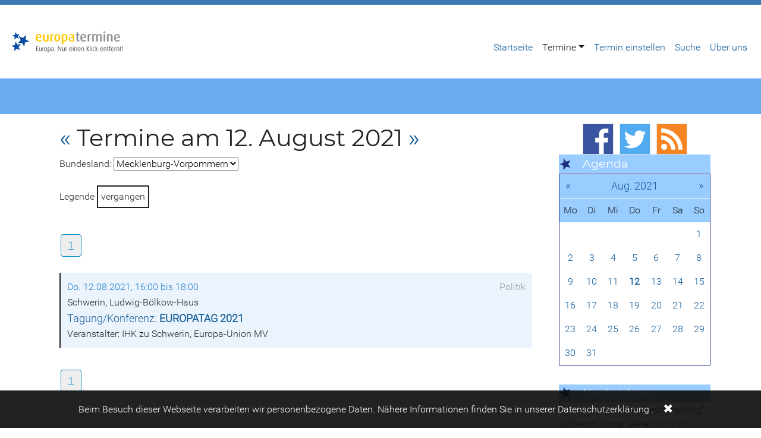

--- FILE ---
content_type: text/html; charset=utf-8
request_url: https://www.europatermine.de/europatermine/mecklenburg-vorpommern/seite?tx_skevents_events%5Bday%5D=12&tx_skevents_events%5Bmonth%5D=8&tx_skevents_events%5Byear%5D=2021&cHash=f988c34fa7c3f03f23c1d9ca8922adc1
body_size: 7466
content:
<!DOCTYPE html>
<html lang="de">
<head>

<meta charset="utf-8">
<!-- 
	This website is powered by TYPO3 - inspiring people to share!
	TYPO3 is a free open source Content Management Framework initially created by Kasper Skaarhoj and licensed under GNU/GPL.
	TYPO3 is copyright 1998-2026 of Kasper Skaarhoj. Extensions are copyright of their respective owners.
	Information and contribution at https://typo3.org/
-->


<link rel="icon" href="/typo3conf/ext/skevents/Resources/Public/Icons/europatermine.ico" type="image/vnd.microsoft.icon">
<title>Europatermine am 12. August 2021- Europatermine</title>
<meta http-equiv="x-ua-compatible" content="IE=edge,chrome=1">
<meta name="generator" content="TYPO3 CMS">
<meta name="viewport" content="width=device-width,initial-scale=1">


<link rel="stylesheet" href="/typo3temp/assets/css/7015c8c4ac5ff815b57530b221005fc6.css?1765025820" media="all">
<link rel="stylesheet" href="/typo3conf/ext/skeud/Resources/Public/Libs/bootstrap-4.3.1-dist/css/bootstrap.min.css?1550069270" media="all">
<link rel="stylesheet" href="/typo3conf/ext/skeud/Resources/Public/Libs/smartmenus-1.1.0/addons/bootstrap-4/jquery.smartmenus.bootstrap-4.css?1505651220" media="all">
<link rel="stylesheet" href="/typo3conf/ext/news/Resources/Public/Css/news-basic.css?1758346758" media="all">
<link rel="stylesheet" href="/typo3conf/ext/skeud/Resources/Public/Css/eud.css?1750341714" media="all">
<link rel="stylesheet" href="/typo3conf/ext/skeud/Resources/Public/Libs/dsgvo-video-embed/css/dsgvo-video-embed.css?1595597089" media="all">
<link rel="stylesheet" href="/typo3conf/ext/skeud/Resources/Public/Css/privacy.css?1624035375" media="all">
<link rel="stylesheet" href="/typo3conf/ext/skeud/Resources/Public/Css/powermail.css?1729321402" media="all">
<link rel="stylesheet" href="/typo3conf/ext/skevents/Resources/Public/Css/stylestheme.css?1731167840" media="all">
<link rel="stylesheet" href="/typo3conf/ext/skevents/Resources/Public/Css/styles.css?1677563487" media="all">



<script src="/typo3conf/ext/skeud/Resources/Public/Libs/dsgvo-video-embed/js/dsgvo-video-embed.js?1595596836"></script>


<link rel="alternate" type="application/rss+xml" title="Europa Union Deutschland" href="" />
</head>
<body>
<div class="container-fullwidth eudnavbarcontainer">
  

<!-- Navbar -->
<nav class="navbar navbar-expand-xl navbar-light bg-white mb-4" role="banner">
  <a href="#navbarNavDropdown" class="screen-reader-text">Zur Hauptnavigation</a>
  <a href="#main-content" class="screen-reader-text">Zum Hauptbereich</a>
  <a class="navbar-brand" href="/"><img src="/typo3temp/assets/_processed_/2/a/csm_europatermine_33b1502f12.png" width="200" height="46"  class="d-inline-block align-top"  alt="Logo" ></a>
  <button class="navbar-toggler" type="button" data-toggle="collapse" data-target="#navbarNavDropdown" aria-controls="navbarSupportedContent" aria-expanded="false" aria-label="Navigation aufklappen">
    <span class="navbar-toggler-icon"></span>
  </button>
  <div class="collapse navbar-collapse" id="navbarNavDropdown" role="navigation" aria-label="Hauptnavigation">
            <ul class="nav navbar-nav ml-auto" data-sm-options="{ noMouseOver:true}" data-sm-skip-collapsible-behavior="true"><li class="nav-item"><a href="/" class="nav-link" title="Startseite">Startseite</a></li><li class="nav-item dropdown"><a href="/europatermine/termine" class="nav-link dropdown-toggle active" title="Termine">Termine</a><ul class="dropdown-menu"><li><a href="/europatermine/termine" class="dropdown-item" title="Termine">Alle Termine</a></li><li><a href="/europatermine/baden-wuerttemberg" class="dropdown-item" title="Baden-Württemberg">Baden-Württemberg</a></li><li><a href="/europatermine/bayern" class="dropdown-item" title="Bayern">Bayern</a></li><li><a href="/europatermine/berlin-brandenburg" class="dropdown-item" title="Berlin Brandenburg">Berlin Brandenburg</a></li><li><a href="/europatermine/bremen" class="dropdown-item" title="Bremen">Bremen</a></li><li><a href="/europatermine/hamburg" class="dropdown-item" title="Hamburg">Hamburg</a></li><li><a href="/europatermine/hessen" class="dropdown-item" title="Hessen">Hessen</a></li><li class=""><a href="/europatermine/mecklenburg-vorpommern" class="dropdown-item active" title="Mecklenburg-Vorpommern">Mecklenburg-Vorpommern</a></li><li><a href="/europatermine/niedersachsen" class="dropdown-item" title="Niedersachsen">Niedersachsen</a></li><li><a href="/europatermine/nordrhein-westfalen" class="dropdown-item" title="Nordrhein-Westfalen">Nordrhein-Westfalen</a></li><li><a href="/europatermine/rheinland-pfalz" class="dropdown-item" title="Rheinland-Pfalz">Rheinland-Pfalz</a></li><li><a href="/europatermine/saarland" class="dropdown-item" title="Saarland">Saarland</a></li><li><a href="/europatermine/sachsen" class="dropdown-item" title="Sachsen">Sachsen</a></li><li><a href="/europatermine/sachsen-anhalt" class="dropdown-item" title="Sachsen-Anhalt">Sachsen-Anhalt</a></li><li><a href="/europatermine/schleswig-holstein" class="dropdown-item" title="Schleswig-Holstein">Schleswig-Holstein</a></li><li><a href="/europatermine/thueringen" class="dropdown-item" title="Thüringen">Thüringen</a></li><li><a href="/europatermine/bruessel-europa" class="dropdown-item" title="Brüssel &amp; Europa">Brüssel & Europa</a></li></ul></li><li class="nav-item"><a href="/termin-einstellen" class="nav-link" title="Termin einstellen">Termin einstellen</a></li><li class="nav-item"><a href="/suche" class="nav-link" title="Suche">Suche</a></li><li class="nav-item"><a href="/ueber-uns" class="nav-link" title="Über uns">Über uns</a></li></ul>
    </div>

  <div class="globalsearchcontainer"><form method="get" id="form_kesearch_searchfield" name="form_kesearch_searchfield" action=""><input type="text" id="ke_search_searchfield_sword" name="tx_kesearch_pi1[sword]" placeholder="Suche" />  <input type="submit" id="ke_search_searchfield_submit" alt="Suchen" value="Suchen" /></form></div>

  
</nav>



</div>



<div class="pagetitlecontainer">
  <div class="container">
    
  </div>
</div>

<div class="container">
  <div class="row">
    <div class="col-sm-12 breadcrumbcontainer">
      <a href="/europatermine/termine">Termine</a>&nbsp;&raquo;&nbsp;<a href="/europatermine/mecklenburg-vorpommern">Mecklenburg-Vorpommern</a>
    </div>
  </div>
	<div class="row">
		<div class="col-md-9" id="main-content" role="main">
      
        <div class="col-md-12">
          
    

            <div id="c103410" class="frame frame-default frame-type-list frame-layout-0">
                
                
                    



                
                
                    

    



                
                

    
        
	<div class="tx-skevents">
		
		
    

		
		<script>var currentDayViewed = '2021-08-12';</script>
		<h1>
			
				<a href="/europatermine/mecklenburg-vorpommern/seite?tx_skevents_events%5Bday%5D=11&amp;tx_skevents_events%5Bmonth%5D=08&amp;tx_skevents_events%5Byear%5D=2021&amp;cHash=db80c7d3612978408fce0dae78066f29">«</a> 
			
			Termine am 12. August 2021 
			
				<a href="/europatermine/mecklenburg-vorpommern/seite?tx_skevents_events%5Bday%5D=13&amp;tx_skevents_events%5Bmonth%5D=08&amp;tx_skevents_events%5Byear%5D=2021&amp;cHash=7d83bbc37bc93d0b561c4c6a22774cdc">»</a> 
			
		</h1>

		
			<span class="regionselect">Bundesland: <select class="regionselectbox" onchange="setRegion(event, this)">
				
					<option data-location="/europatermine/termine/seite?tx_skevents_events%5Bday%5D=12&amp;tx_skevents_events%5Bmonth%5D=8&amp;tx_skevents_events%5Byear%5D=2021&amp;cHash=069fae6ac91e6c9b51537236936ebb51" ></option>
				
					<option data-location="/europatermine/baden-wuerttemberg/seite?tx_skevents_events%5Bday%5D=12&amp;tx_skevents_events%5Bmonth%5D=8&amp;tx_skevents_events%5Byear%5D=2021&amp;cHash=b1d4118c2e301d0031f2daace4d13782" >Baden-Württemberg</option>
				
					<option data-location="/europatermine/bayern/seite?tx_skevents_events%5Bday%5D=12&amp;tx_skevents_events%5Bmonth%5D=8&amp;tx_skevents_events%5Byear%5D=2021&amp;cHash=884780767d92dbcdea5fbc912cf7ee7d" >Bayern</option>
				
					<option data-location="/europatermine/berlin-brandenburg/seite?tx_skevents_events%5Bday%5D=12&amp;tx_skevents_events%5Bmonth%5D=8&amp;tx_skevents_events%5Byear%5D=2021&amp;cHash=0dba609b765e05ec5515d4bd698db464" >Berlin Brandenburg</option>
				
					<option data-location="/europatermine/bremen/seite?tx_skevents_events%5Bday%5D=12&amp;tx_skevents_events%5Bmonth%5D=8&amp;tx_skevents_events%5Byear%5D=2021&amp;cHash=8152c37d8909026d8b1be909aa324d84" >Bremen</option>
				
					<option data-location="/europatermine/hamburg/seite?tx_skevents_events%5Bday%5D=12&amp;tx_skevents_events%5Bmonth%5D=8&amp;tx_skevents_events%5Byear%5D=2021&amp;cHash=357f0eb51881b1af6bc7f7b0449b86f7" >Hamburg</option>
				
					<option data-location="/europatermine/hessen/seite?tx_skevents_events%5Bday%5D=12&amp;tx_skevents_events%5Bmonth%5D=8&amp;tx_skevents_events%5Byear%5D=2021&amp;cHash=8471809d9db38d9a3198e06bbf15d350" >Hessen</option>
				
					<option data-location="/europatermine/mecklenburg-vorpommern/seite?tx_skevents_events%5Bday%5D=12&amp;tx_skevents_events%5Bmonth%5D=8&amp;tx_skevents_events%5Byear%5D=2021&amp;cHash=f988c34fa7c3f03f23c1d9ca8922adc1" selected>Mecklenburg-Vorpommern</option>
				
					<option data-location="/europatermine/niedersachsen/seite?tx_skevents_events%5Bday%5D=12&amp;tx_skevents_events%5Bmonth%5D=8&amp;tx_skevents_events%5Byear%5D=2021&amp;cHash=ba0317ae20f99647f0ae8806e9cf54ba" >Niedersachsen</option>
				
					<option data-location="/europatermine/nordrhein-westfalen/seite?tx_skevents_events%5Bday%5D=12&amp;tx_skevents_events%5Bmonth%5D=8&amp;tx_skevents_events%5Byear%5D=2021&amp;cHash=a33a5cc0cc90b9dcc03c269a1da1dc38" >Nordrhein-Westfalen</option>
				
					<option data-location="" >Rheinland-Pfalz</option>
				
					<option data-location="/europatermine/saarland?tx_skevents_events%5B%40widget_0%2FcurrentPage%5D=1&amp;tx_skevents_events%5Baction%5D=list&amp;tx_skevents_events%5Bcontroller%5D=Event&amp;tx_skevents_events%5Bday%5D=12&amp;tx_skevents_events%5Bmonth%5D=8&amp;tx_skevents_events%5Byear%5D=2021&amp;cHash=81e4b10b8ac9f1d04b31cbcd579eb52e" >Saarland</option>
				
					<option data-location="/europatermine/sachsen?tx_skevents_events%5B%40widget_0%2FcurrentPage%5D=1&amp;tx_skevents_events%5Baction%5D=list&amp;tx_skevents_events%5Bcontroller%5D=Event&amp;tx_skevents_events%5Bday%5D=12&amp;tx_skevents_events%5Bmonth%5D=8&amp;tx_skevents_events%5Byear%5D=2021&amp;cHash=2aef93326ad0d41f684a09854bff0fb3" >Sachsen</option>
				
					<option data-location="/europatermine/sachsen-anhalt?tx_skevents_events%5B%40widget_0%2FcurrentPage%5D=1&amp;tx_skevents_events%5Baction%5D=list&amp;tx_skevents_events%5Bcontroller%5D=Event&amp;tx_skevents_events%5Bday%5D=12&amp;tx_skevents_events%5Bmonth%5D=8&amp;tx_skevents_events%5Byear%5D=2021&amp;cHash=83c8395ccaf06ccec2319524412de394" >Sachsen-Anhalt</option>
				
					<option data-location="/europatermine/schleswig-holstein?tx_skevents_events%5B%40widget_0%2FcurrentPage%5D=1&amp;tx_skevents_events%5Baction%5D=list&amp;tx_skevents_events%5Bcontroller%5D=Event&amp;tx_skevents_events%5Bday%5D=12&amp;tx_skevents_events%5Bmonth%5D=8&amp;tx_skevents_events%5Byear%5D=2021&amp;cHash=713847b74390d5cff1c5b46ffd402722" >Schleswig-Holstein</option>
				
					<option data-location="/europatermine/thueringen?tx_skevents_events%5B%40widget_0%2FcurrentPage%5D=1&amp;tx_skevents_events%5Baction%5D=list&amp;tx_skevents_events%5Bcontroller%5D=Event&amp;tx_skevents_events%5Bday%5D=12&amp;tx_skevents_events%5Bmonth%5D=8&amp;tx_skevents_events%5Byear%5D=2021&amp;cHash=967e481a458ba35e39cb13ff5afa4aed" >Thüringen</option>
				
					<option data-location="/europatermine/mecklenburg-vorpommern/seite?tx_skevents_events%5Bcountry%5D=ZZ&amp;tx_skevents_events%5Bday%5D=12&amp;tx_skevents_events%5Bmonth%5D=8&amp;tx_skevents_events%5Byear%5D=2021&amp;cHash=204bd52670b57328d7b21aefbcaf4337" >Brüssel und Europa</option>
				
			</select></span>
		
		
		
		<div class="tx_skevents list browse" >
			
			

	<div class='skeventlegend'>
		Legende 
		<span class="past">vergangen</span>
		<span class="future">kommend</span>
		<span class="active">aktuell</span>
	</div>
 

	          
<ul class="f3-widget-paginator">
    
            
        
    
    
        <li class="current">
            <a href="/europatermine/mecklenburg-vorpommern/seite?tx_skevents_events%5BcurrentPage%5D=1&amp;tx_skevents_events%5Bday%5D=12&amp;tx_skevents_events%5Bmonth%5D=8&amp;tx_skevents_events%5Byear%5D=2021&amp;cHash=52aa40c68b5fe28f73d709f556cb6f6f">1</a>
        </li>
    
    
    
            
        
</ul>


				
					

				<ul class="list">
					

					
			<li class="skeventcontainer  " data-startdate="2021-08-12" data-enddate="2021-08-12">

				<p class="listentry dates">
					
					Do. 12.08.2021, 16:00 bis 18:00
					<span class="category">Politik</span>
				</p>
				
				<p class="listentry citylocation">Schwerin, Ludwig-Bölkow-Haus</p>
				<p class="listentry typetitle"> <a href="/europatermine/termin/28083">Tagung/Konferenz: <span>EUROPATAG 2021</span></a></p>
				
				<p class="listentry organizer">Veranstalter: IHK zu Schwerin, Europa-Union MV</p>

				
			

				

				
				

				

 

			</li>
 
					
					
				</ul>
	          
<ul class="f3-widget-paginator">
    
            
        
    
    
        <li class="current">
            <a href="/europatermine/mecklenburg-vorpommern/seite?tx_skevents_events%5BcurrentPage%5D=1&amp;tx_skevents_events%5Bday%5D=12&amp;tx_skevents_events%5Bmonth%5D=8&amp;tx_skevents_events%5Byear%5D=2021&amp;cHash=52aa40c68b5fe28f73d709f556cb6f6f">1</a>
        </li>
    
    
    
            
        
</ul>


			
		</div>

	
	</div>

    


                
                    



                
                
                    



                
            </div>

        


        </div>
      

      

      

      
		</div>
		<div class="col-md-3" id="eudsidecol">
      
        
    

            <div id="c103395" class="frame frame-default frame-type-image frame-layout-0">
                
                
                    



                
                
                    

    



                
                

    <div class="ce-image ce-center ce-above">
        

    <div class="ce-gallery" data-ce-columns="3" data-ce-images="3">
        
            <div class="ce-outer">
                <div class="ce-inner">
        
        
            <div class="ce-row">
                
                    
                        <div class="ce-column">
                            

        
<figure class="image">
    
            <a href="https://www.facebook.com/europatermine" target="_blank" rel="noreferrer" title="Europatermine auf Facebook">
                
<img class="image-embed-item" title="Europatermine auf Facebook" alt="Facebook Icon" src="/fileadmin/_processed_/4/4/csm_facebook_icon_917089a5fc.png" width="50" height="50" loading="lazy" />


            </a>
        
    
</figure>


    


                        </div>
                    
                
                    
                        <div class="ce-column">
                            

        
<figure class="image">
    
            <a href="https://www.twitter.com/europatermine" target="_blank" rel="noreferrer" title="Europatermine auf Twitter">
                
<img class="image-embed-item" title="Europatermine auf Twitter" alt="Twitter Icon" src="/fileadmin/_processed_/f/e/csm_twitter_icon_d4dc7b2c75.png" width="50" height="50" loading="lazy" />


            </a>
        
    
</figure>


    


                        </div>
                    
                
                    
                        <div class="ce-column">
                            

        
<figure class="image">
    
            <a href="/rss-feeds" title="Europatermine RSS Feeds">
                
<img class="image-embed-item" title="Europatermine RSS Feeds" alt="RSS Icon" src="/fileadmin/_processed_/2/0/csm_rss_icon_6d36429e1e.png" width="50" height="50" loading="lazy" />


            </a>
        
    
</figure>


    


                        </div>
                    
                
            </div>
        
        
                </div>
            </div>
        
    </div>



    </div>


                
                    



                
                
                    



                
            </div>

        


    

            <div id="c103352" class="frame frame-default frame-type-header frame-layout-0">
                
                
                    



                
                
                    

    
        <header>
            

    
            
                

    
            <h2 class="">
                Agenda
            </h2>
        



            
        



            



            



        </header>
    



                
                
                
                    



                
                
                    



                
            </div>

        


    

            <div id="c103152" class="frame frame-default frame-type-list frame-layout-0">
                
                
                    



                
                
                    

    



                
                

    
        
	<div class="tx-skevents">
		
		

		
		
		<div class="europaterminecalendar"><div class="box"><div class="header"><a class="prev" href="/europatermine/mecklenburg-vorpommern/seite?tx_skevents_events%5Bmonth%5D=7&tx_skevents_events%5Byear%5D=2021&cHash=1d6ea44777da82981d4596140c92b58e">«</a><span class="title"><a href="/europatermine/mecklenburg-vorpommern/seite?tx_skevents_events%5Bmonth%5D=8&tx_skevents_events%5Byear%5D=2021&cHash=5b107fecc009b66dfef5af0e0df3a9cd">Aug. 2021</a></span><a class="next" href="/europatermine/mecklenburg-vorpommern/seite?tx_skevents_events%5Bmonth%5D=9&tx_skevents_events%5Byear%5D=2021&cHash=8e23498640231f087356e2e978b4b160">»</a></div></div><div class="box-content"><ul class="label"><li class="start title title">Mo</li><li class="start title title">Di</li><li class="start title title">Mi</li><li class="start title title">Do</li><li class="start title title">Fr</li><li class="start title title">Sa</li><li class="start title title">So</li></ul><ul class="dates"><li id="li-" class=" start mask"></li><li id="li-" class=" mask"></li><li id="li-" class=" mask"></li><li id="li-" class=" mask"></li><li id="li-" class=" mask"></li><li id="li-" class=" mask"></li><li id="li-2021-08-01" class=" end "><a href="/europatermine/mecklenburg-vorpommern/seite?tx_skevents_events%5Bday%5D=1&tx_skevents_events%5Bmonth%5D=8&tx_skevents_events%5Byear%5D=2021&cHash=46a288d781717f9fb0a8c088a2f58970">1</a></li><li id="li-2021-08-02" class=" start "><a href="/europatermine/mecklenburg-vorpommern/seite?tx_skevents_events%5Bday%5D=2&tx_skevents_events%5Bmonth%5D=8&tx_skevents_events%5Byear%5D=2021&cHash=9124c7bea8ec60d3396fe2a00d7a2608">2</a></li><li id="li-2021-08-03" class=" "><a href="/europatermine/mecklenburg-vorpommern/seite?tx_skevents_events%5Bday%5D=3&tx_skevents_events%5Bmonth%5D=8&tx_skevents_events%5Byear%5D=2021&cHash=5acdf9698956dfe6d0d4c805a131b1fc">3</a></li><li id="li-2021-08-04" class=" "><a href="/europatermine/mecklenburg-vorpommern/seite?tx_skevents_events%5Bday%5D=4&tx_skevents_events%5Bmonth%5D=8&tx_skevents_events%5Byear%5D=2021&cHash=615eb99be9992429a9b2c74e9b5b57d2">4</a></li><li id="li-2021-08-05" class=" "><a href="/europatermine/mecklenburg-vorpommern/seite?tx_skevents_events%5Bday%5D=5&tx_skevents_events%5Bmonth%5D=8&tx_skevents_events%5Byear%5D=2021&cHash=1d0f7a9fd366b911efc8e2e401282b40">5</a></li><li id="li-2021-08-06" class=" "><a href="/europatermine/mecklenburg-vorpommern/seite?tx_skevents_events%5Bday%5D=6&tx_skevents_events%5Bmonth%5D=8&tx_skevents_events%5Byear%5D=2021&cHash=d8f227b47ba99215edd0e0b1bd3049ff">6</a></li><li id="li-2021-08-07" class=" "><a href="/europatermine/mecklenburg-vorpommern/seite?tx_skevents_events%5Bday%5D=7&tx_skevents_events%5Bmonth%5D=8&tx_skevents_events%5Byear%5D=2021&cHash=00f02890c5279b97a7b42ab8edbdf247">7</a></li><li id="li-2021-08-08" class=" end "><a href="/europatermine/mecklenburg-vorpommern/seite?tx_skevents_events%5Bday%5D=8&tx_skevents_events%5Bmonth%5D=8&tx_skevents_events%5Byear%5D=2021&cHash=06d48907f0573eba28cdedebd91de360">8</a></li><li id="li-2021-08-09" class=" start "><a href="/europatermine/mecklenburg-vorpommern/seite?tx_skevents_events%5Bday%5D=9&tx_skevents_events%5Bmonth%5D=8&tx_skevents_events%5Byear%5D=2021&cHash=53a3c89e220aff57082207da4e2f8a84">9</a></li><li id="li-2021-08-10" class=" "><a href="/europatermine/mecklenburg-vorpommern/seite?tx_skevents_events%5Bday%5D=10&tx_skevents_events%5Bmonth%5D=8&tx_skevents_events%5Byear%5D=2021&cHash=c8e7d6c9c59aff6cb6fca7b38ea7ef50">10</a></li><li id="li-2021-08-11" class=" "><a href="/europatermine/mecklenburg-vorpommern/seite?tx_skevents_events%5Bday%5D=11&tx_skevents_events%5Bmonth%5D=8&tx_skevents_events%5Byear%5D=2021&cHash=c4652d0e48a38c5bc8ca2ed693636fe3">11</a></li><li id="li-2021-08-12" class=" "><a href="/europatermine/mecklenburg-vorpommern/seite?tx_skevents_events%5Bday%5D=12&tx_skevents_events%5Bmonth%5D=8&tx_skevents_events%5Byear%5D=2021&cHash=f988c34fa7c3f03f23c1d9ca8922adc1">12</a></li><li id="li-2021-08-13" class=" "><a href="/europatermine/mecklenburg-vorpommern/seite?tx_skevents_events%5Bday%5D=13&tx_skevents_events%5Bmonth%5D=8&tx_skevents_events%5Byear%5D=2021&cHash=6c50a81fae21dbf0192abca842760591">13</a></li><li id="li-2021-08-14" class=" "><a href="/europatermine/mecklenburg-vorpommern/seite?tx_skevents_events%5Bday%5D=14&tx_skevents_events%5Bmonth%5D=8&tx_skevents_events%5Byear%5D=2021&cHash=6ad65f83ab6872f293b74b26efabf257">14</a></li><li id="li-2021-08-15" class=" end "><a href="/europatermine/mecklenburg-vorpommern/seite?tx_skevents_events%5Bday%5D=15&tx_skevents_events%5Bmonth%5D=8&tx_skevents_events%5Byear%5D=2021&cHash=23eb588560d5be8d38cc8571366e906e">15</a></li><li id="li-2021-08-16" class=" start "><a href="/europatermine/mecklenburg-vorpommern/seite?tx_skevents_events%5Bday%5D=16&tx_skevents_events%5Bmonth%5D=8&tx_skevents_events%5Byear%5D=2021&cHash=d23f11b95e0e837c3b13db30f9dd20cb">16</a></li><li id="li-2021-08-17" class=" "><a href="/europatermine/mecklenburg-vorpommern/seite?tx_skevents_events%5Bday%5D=17&tx_skevents_events%5Bmonth%5D=8&tx_skevents_events%5Byear%5D=2021&cHash=306806082535cdc5723f153ceff6b317">17</a></li><li id="li-2021-08-18" class=" "><a href="/europatermine/mecklenburg-vorpommern/seite?tx_skevents_events%5Bday%5D=18&tx_skevents_events%5Bmonth%5D=8&tx_skevents_events%5Byear%5D=2021&cHash=60fc311f02127e70d38285fd87738b3e">18</a></li><li id="li-2021-08-19" class=" "><a href="/europatermine/mecklenburg-vorpommern/seite?tx_skevents_events%5Bday%5D=19&tx_skevents_events%5Bmonth%5D=8&tx_skevents_events%5Byear%5D=2021&cHash=54f1622b776bfda71ed7d35fcddf32d7">19</a></li><li id="li-2021-08-20" class=" "><a href="/europatermine/mecklenburg-vorpommern/seite?tx_skevents_events%5Bday%5D=20&tx_skevents_events%5Bmonth%5D=8&tx_skevents_events%5Byear%5D=2021&cHash=5f0658e6208814c92aec264c62a115ad">20</a></li><li id="li-2021-08-21" class=" "><a href="/europatermine/mecklenburg-vorpommern/seite?tx_skevents_events%5Bday%5D=21&tx_skevents_events%5Bmonth%5D=8&tx_skevents_events%5Byear%5D=2021&cHash=f0338996c7b23f04606b2aa190cfaac1">21</a></li><li id="li-2021-08-22" class=" end "><a href="/europatermine/mecklenburg-vorpommern/seite?tx_skevents_events%5Bday%5D=22&tx_skevents_events%5Bmonth%5D=8&tx_skevents_events%5Byear%5D=2021&cHash=0b4d670cf69fa3822adc1d18aa07d534">22</a></li><li id="li-2021-08-23" class=" start "><a href="/europatermine/mecklenburg-vorpommern/seite?tx_skevents_events%5Bday%5D=23&tx_skevents_events%5Bmonth%5D=8&tx_skevents_events%5Byear%5D=2021&cHash=941998fdb932f12284c730875440bbd0">23</a></li><li id="li-2021-08-24" class=" "><a href="/europatermine/mecklenburg-vorpommern/seite?tx_skevents_events%5Bday%5D=24&tx_skevents_events%5Bmonth%5D=8&tx_skevents_events%5Byear%5D=2021&cHash=fbcd8d4eee55202232af728222529d4a">24</a></li><li id="li-2021-08-25" class=" "><a href="/europatermine/mecklenburg-vorpommern/seite?tx_skevents_events%5Bday%5D=25&tx_skevents_events%5Bmonth%5D=8&tx_skevents_events%5Byear%5D=2021&cHash=fd5021a620871f6c6e752f489a70462d">25</a></li><li id="li-2021-08-26" class=" "><a href="/europatermine/mecklenburg-vorpommern/seite?tx_skevents_events%5Bday%5D=26&tx_skevents_events%5Bmonth%5D=8&tx_skevents_events%5Byear%5D=2021&cHash=a3edc27409782f3e0c88288adbfff3fe">26</a></li><li id="li-2021-08-27" class=" "><a href="/europatermine/mecklenburg-vorpommern/seite?tx_skevents_events%5Bday%5D=27&tx_skevents_events%5Bmonth%5D=8&tx_skevents_events%5Byear%5D=2021&cHash=69c2177b9b3d36a3c1fd91ccafa5047e">27</a></li><li id="li-2021-08-28" class=" "><a href="/europatermine/mecklenburg-vorpommern/seite?tx_skevents_events%5Bday%5D=28&tx_skevents_events%5Bmonth%5D=8&tx_skevents_events%5Byear%5D=2021&cHash=612299f8067e1607b303abb1541eadeb">28</a></li><li id="li-2021-08-29" class=" end "><a href="/europatermine/mecklenburg-vorpommern/seite?tx_skevents_events%5Bday%5D=29&tx_skevents_events%5Bmonth%5D=8&tx_skevents_events%5Byear%5D=2021&cHash=d700264930b26d928944eac1149f5f72">29</a></li><li id="li-2021-08-30" class=" start "><a href="/europatermine/mecklenburg-vorpommern/seite?tx_skevents_events%5Bday%5D=30&tx_skevents_events%5Bmonth%5D=8&tx_skevents_events%5Byear%5D=2021&cHash=95b9699fc06a98ea0ca300cac1819303">30</a></li><li id="li-2021-08-31" class=" "><a href="/europatermine/mecklenburg-vorpommern/seite?tx_skevents_events%5Bday%5D=31&tx_skevents_events%5Bmonth%5D=8&tx_skevents_events%5Byear%5D=2021&cHash=672a61f86ec53262b8daa4f9abe54a1f">31</a></li><li id="li-" class=" mask"></li><li id="li-" class=" mask"></li><li id="li-" class=" mask"></li><li id="li-" class=" mask"></li><li id="li-" class=" end mask"></li></ul></div></div>
	
	</div>

    


                
                    



                
                
                    



                
            </div>

        


    

            <div id="c103355" class="frame frame-default frame-type-text frame-layout-0 frame-space-after-small">
                
                
                    



                
                
                    

    



                
                

    


                
                    



                
                
                    



                
            </div>

        


    

            <div id="c103353" class="frame frame-default frame-type-header frame-layout-0">
                
                
                    



                
                
                    

    
        <header>
            

    
            
                

    
            <h2 class="">
                Nachrichten
            </h2>
        



            
        



            



            



        </header>
    



                
                
                
                    



                
                
                    



                
            </div>

        


    

            <div id="c116302" class="frame frame-default frame-type-list frame-layout-0">
                
                
                    



                
                
                    

    



                
                

    
        
<div class="feedDisplay">
    

    
            


        <div class="feed-items tx-feeddisplay">
            <ul class="tx-feeddisplay-list">
                
                    
                            <li id="item-https://www.euractiv.com/?post_type=news&amp;amp;p=2351594" class="tx-feeddisplay-item">
                                



    <span class="tx-feeddisplay-item-title">


            
            
                    <a target="_blank" href="https://euractiv.de/news/bruessel-mahnt-zur-zurueckhaltung-waehrend-trump-seinen-kurs-in-bezug-auf-groenland-verstaerkt/">
                        Brüssel mahnt zur „Zurückhaltung“, während Trump seinen Kurs in Bezug auf Grönla…
                    </a>
                
            
    </span>
    <p class="tx-feeddisplay-item-description">
        
        
        
<!--            Frankreich drängt auf eine harte Linie, während andere davor warnen, die USA zu provozieren. -->
        
    </p>









                            </li>
                        
                
                    
                            <li id="item-https://www.euractiv.com/?post_type=news&amp;amp;p=2351430" class="tx-feeddisplay-item">
                                



    <span class="tx-feeddisplay-item-title">


            
            
                    <a target="_blank" href="https://euractiv.de/news/sozialist-tritt-gegen-rechtsextremen-kandidaten-fuer-portugals-praesidentschaft-an/">
                        Sozialist tritt gegen rechtsextremen Kandidaten für Portugals Präsidentschaft an
                    </a>
                
            
    </span>
    <p class="tx-feeddisplay-item-description">
        
        
        
<!--            Ventura und Seguro werden am 8. Februar gegeneinander antreten, um zu entscheiden, wer die Nachfolge des konservativen Amtsinhabers Marcelo Rebelo de Sousa übernimmt. -->
        
    </p>









                            </li>
                        
                
                    
                            <li id="item-https://www.euractiv.com/?post_type=news&amp;amp;p=2350857" class="tx-feeddisplay-item">
                                



    <span class="tx-feeddisplay-item-title">


            
            
                    <a target="_blank" href="https://euractiv.de/news/russias-reliance-on-iranian-arms-wanes/">
                        Russlands Abhängigkeit von iranischen Waffen nimmt ab
                    </a>
                
            
    </span>
    <p class="tx-feeddisplay-item-description">
        
        
        
<!--            Es wäre jedoch ein Fehler, die langfristigen Beziehungen zwischen den beiden Ländern zu ignorieren. -->
        
    </p>









                            </li>
                        
                
            </ul>
        </div>
    




        

</div>

    


                
                    



                
                
                    



                
            </div>

        


    

            <div id="c103359" class="frame frame-default frame-type-text frame-layout-0">
                
                
                    



                
                
                    

    



                
                

    <p>Aktuelles aus Europa finden Sie auf&nbsp;<a href="http://www.euractiv.de/" target="_blank" rel="noreferrer">euractiv.de</a></p>


                
                    



                
                
                    



                
            </div>

        


    

            <div id="c103356" class="frame frame-default frame-type-text frame-layout-0 frame-space-after-small">
                
                
                    



                
                
                    

    



                
                

    


                
                    



                
                
                    



                
            </div>

        


    

            <div id="c103354" class="frame frame-default frame-type-header frame-layout-0">
                
                
                    



                
                
                    

    
        <header>
            

    
            
                

    
            <h2 class="">
                Träger
            </h2>
        



            
        



            



            



        </header>
    



                
                
                
                    



                
                
                    



                
            </div>

        


    

            <div id="c103357" class="frame frame-default frame-type-image frame-layout-0">
                
                
                    



                
                
                    

    



                
                

    <div class="ce-image ce-center ce-above">
        

    <div class="ce-gallery" data-ce-columns="1" data-ce-images="2">
        
            <div class="ce-outer">
                <div class="ce-inner">
        
        
            <div class="ce-row">
                
                    
                        <div class="ce-column">
                            

        
<figure class="image">
    
            <a href="/partner/junge-europaeische-foederalisten">
                
<img class="image-embed-item" src="/fileadmin/_processed_/b/b/csm_JEF_Logo_c39677223b.png" width="600" height="246" loading="lazy" alt="" />


            </a>
        
    
</figure>


    


                        </div>
                    
                
            </div>
        
            <div class="ce-row">
                
                    
                        <div class="ce-column">
                            

        
<figure class="image">
    
            <a href="http://www.europa-union.de">
                
<img class="image-embed-item" src="/fileadmin/_processed_/9/5/csm_EUD_LOGO_RGB_194c94183c.jpg" width="600" height="179" loading="lazy" alt="" />


            </a>
        
    
</figure>


    


                        </div>
                    
                
            </div>
        
        
                </div>
            </div>
        
    </div>



    </div>


                
                    



                
                
                    



                
            </div>

        


        
		</div>
	</div>

</div>


<footer>
	
		<div class="container">  
			<div class="row">
				<div class="col-lg-3 col-md-6">
					
    

            <div id="c103211" class="frame frame-default frame-type-text frame-layout-0">
                
                
                    



                
                
                    

    
        <header>
            

    
            
                

    
            <h2 class="">
                Kontakt
            </h2>
        



            
        



            



            



        </header>
    



                
                

    <p>Tel: +49 (0)30 - 921014001</p>
<p>E-Mail: <a href="#" data-mailto-token="ocknvq,kphqBgwtqrc/wpkqp0fg" data-mailto-vector="2">info(at)europa-union.de</a>&nbsp;</p>


                
                    



                
                
                    



                
            </div>

        


				</div>
				<div class="col-lg-3 col-md-6">
					
    

            <div id="c103210" class="frame frame-default frame-type-text frame-layout-0">
                
                
                    



                
                
                    

    



                
                

    <p><a href="/impressum">Impressum</a></p>
<p><a href="/agb">AGB</a></p>
<p><a href="/faq">FAQs</a></p>
<p><a href="/kontakt">Kontakt</a></p>


                
                    



                
                
                    



                
            </div>

        


				</div>
				<div class="col-lg-6 col-md-6">
					
    

            <div id="c103396" class="frame frame-default frame-type-shortcut frame-layout-0">
                
                
                    



                
                
                

    
    

            <div id="c103395" class="frame frame-default frame-type-image frame-layout-0">
                
                
                    



                
                
                    

    



                
                

    <div class="ce-image ce-center ce-above">
        

    <div class="ce-gallery" data-ce-columns="3" data-ce-images="3">
        
            <div class="ce-outer">
                <div class="ce-inner">
        
        
            <div class="ce-row">
                
                    
                        <div class="ce-column">
                            

        
<figure class="image">
    
            <a href="https://www.facebook.com/europatermine" target="_blank" rel="noreferrer" title="Europatermine auf Facebook">
                
<img class="image-embed-item" title="Europatermine auf Facebook" alt="Facebook Icon" src="/fileadmin/_processed_/4/4/csm_facebook_icon_917089a5fc.png" width="50" height="50" loading="lazy" />


            </a>
        
    
</figure>


    


                        </div>
                    
                
                    
                        <div class="ce-column">
                            

        
<figure class="image">
    
            <a href="https://www.twitter.com/europatermine" target="_blank" rel="noreferrer" title="Europatermine auf Twitter">
                
<img class="image-embed-item" title="Europatermine auf Twitter" alt="Twitter Icon" src="/fileadmin/_processed_/f/e/csm_twitter_icon_d4dc7b2c75.png" width="50" height="50" loading="lazy" />


            </a>
        
    
</figure>


    


                        </div>
                    
                
                    
                        <div class="ce-column">
                            

        
<figure class="image">
    
            <a href="/rss-feeds" title="Europatermine RSS Feeds">
                
<img class="image-embed-item" title="Europatermine RSS Feeds" alt="RSS Icon" src="/fileadmin/_processed_/2/0/csm_rss_icon_6d36429e1e.png" width="50" height="50" loading="lazy" />


            </a>
        
    
</figure>


    


                        </div>
                    
                
            </div>
        
        
                </div>
            </div>
        
    </div>



    </div>


                
                    



                
                
                    



                
            </div>

        




                
                    



                
                
                    



                
            </div>

        


				</div>
			</div>
		</div>
	
	
</footer>



	<div class="privacyinfo hidden">
		<div>
			Beim Besuch dieser Webseite verarbeiten wir personenbezogene Daten. Nähere Informationen finden Sie in unserer
			Datenschutzerklärung
			.
		</div>
		<div class="hideprivacy">✖</div>
	</div>





<!-- Layout: Eud2colspecial Page id: 24540 -->
<!-- Generated at 2026-01-20 04:55:42 Europe/Berlin -->
<script src="/typo3conf/ext/skeud/Resources/Public/Libs/jquery-3.3.1.min.js?1544542195"></script>
<script src="/typo3conf/ext/skeud/Resources/Public/Libs/bootstrap-4.3.1-dist/js/bootstrap.min.js?1550069270"></script>
<script src="/typo3conf/ext/skeud/Resources/Public/Libs/smartmenus-1.1.0/jquery.smartmenus.min.js?1505651220"></script>
<script src="/typo3conf/ext/skeud/Resources/Public/Libs/smartmenus-1.1.0/addons/bootstrap-4/jquery.smartmenus.bootstrap-4.min.js?1505651220"></script>
<script src="/typo3conf/ext/skevents/Resources/Public/Js/listevents.js?1557250448" type="text/javascript"></script>
<script src="/typo3conf/ext/skevents/Resources/Public/Js/markactive.js?1558872347" type="text/javascript"></script>
<script src="/typo3conf/ext/skevents/Resources/Public/Js/calendar.js?1558865320" type="text/javascript"></script>
<script src="/typo3conf/ext/skeud/Resources/Public/Js/eud.js?1731165430"></script>
<script src="/typo3conf/ext/skeud/Resources/Public/Js/privacy.js?1624035433"></script>
<script async="async" src="/typo3temp/assets/js/59cb7c5e3fccb968fb36c2e97ef8bf95.js?1765025827"></script>

<!-- Matomo -->
	<script type="text/javascript">
	  var _paq = _paq || [];	  _paq.push(['disableCookies']);	  _paq.push(['trackPageView']);
	  _paq.push(['enableLinkTracking']);
	  (function() {
		var u="//stats.europa-union.de/";
		_paq.push(['setTrackerUrl', u+'piwik.php']);
		_paq.push(['setSiteId', '4']);
		
		var secondaryTracker = '//stats.europa-union.de/piwik.php';
		var secondaryWebsiteId = 0;
		if (secondaryWebsiteId > 0) {
			_paq.push(['addTracker', secondaryTracker, secondaryWebsiteId]);
		}
		
		var d=document, g=d.createElement('script'), s=d.getElementsByTagName('script')[0];
		g.type='text/javascript'; g.async=true; g.defer=true; g.src=u+'piwik.js'; s.parentNode.insertBefore(g,s);
	  })();
	</script>
	<noscript><p><img src="//stats.europa-union.de/piwik.php?idsite=4&rec=1" style="border:0;" alt="" /></p></noscript>
	<!-- End Matomo Code -->
</body>
</html>

--- FILE ---
content_type: application/javascript; charset=utf-8
request_url: https://www.europatermine.de/typo3conf/ext/skeud/Resources/Public/Js/privacy.js?1624035433
body_size: 254
content:
$(function() {
	function setCookie(cname, cvalue, exdays) {
		var d = new Date();
		d.setTime(d.getTime() + (exdays*24*60*60*1000));
		var expires = "expires="+ d.toUTCString();
		document.cookie = cname + "=" + cvalue + ";" + expires + ";path=/";
	}
	function getCookie(cname) {
		var name = cname + "=";
		var decodedCookie = decodeURIComponent(document.cookie);
		var ca = decodedCookie.split(';');
		for(var i = 0; i <ca.length; i++) {
			var c = ca[i];
			while (c.charAt(0) == ' ') {
				c = c.substring(1);
			}
			if (c.indexOf(name) == 0) {
				return c.substring(name.length, c.length);
			}
		}
		return "";
	}

  	// if no cookie, remove hidden class from .privacyinfo
  	if (getCookie('privacyshown') !== '1') {
  		document.querySelector('.privacyinfo').classList.remove("hidden");
  	}

  	// if X pressed, add hidden class to .privacyinfo
  	document.querySelector('.privacyinfo .hideprivacy').addEventListener("click", function() {
  		setCookie('privacyshown', '1', 30);
  		document.querySelector('.privacyinfo').classList.add("hidden");
  	});
});

--- FILE ---
content_type: application/javascript; charset=utf-8
request_url: https://www.europatermine.de/typo3conf/ext/skeud/Resources/Public/Js/eud.js?1731165430
body_size: 31
content:
$(function() {
  	//$('#main-menu').smartmenus();


	// manually set target=_blank to all rss_display links
	// see https://github.com/fabarea/rss_display/issues/2
 	/*
 	OBSOLETE as of TYPO3 12
 	var rssDisplayLinks = document.querySelectorAll('.tx-rssdisplay-list a'), countRssLinks;

	for (countRssLinks = 0; countRssLinks < rssDisplayLinks.length; ++countRssLinks) {
		rssDisplayLinks[countRssLinks].target = '_blank';
	}
	*/
});